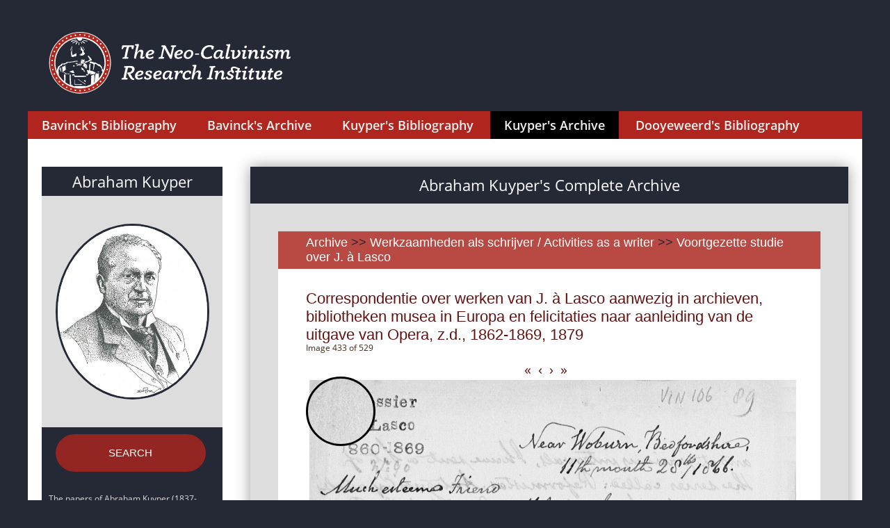

--- FILE ---
content_type: text/html; charset=UTF-8
request_url: https://sources.neocalvinism.org/_down_opt.php?image=manuscripts,thumb,kuyper,292-298,292-0605t.jpg
body_size: 298
content:
<table style='width: 100%; text-align: center; font: normal 0.9rem/1.3 OpenSansRegular, Arial, Helvetica, sans-serif'><tr><td><a target=_parent href='https://tukampendatastore.blob.core.windows.net/neocalvinism//./images/manuscripts/thumb/kuyper/292-298/292-0605t.jpg'>Low quality JPEG</a><br>(212 Kb)</td><td><a target=_parent href='https://tukampendatastore.blob.core.windows.net/neocalvinism//./images/manuscripts/thumb/kuyper/292-298/292-0605x.jpg'>High quality JPEG</a><br>(1,318 Kb)</td><td><a target=_parent href='https://tukampendatastore.blob.core.windows.net/neocalvinism//./images/manuscripts/kuyper/292-298/292-0605.tif'>High quality TIFF</a><br>(3,616 Kb)</td><td><a target=_parent href='/_get_pdf.php?image=manuscripts,thumb,kuyper,292-298,292-0605t.jpg'>Low quality PDF</a></td></tr></table>